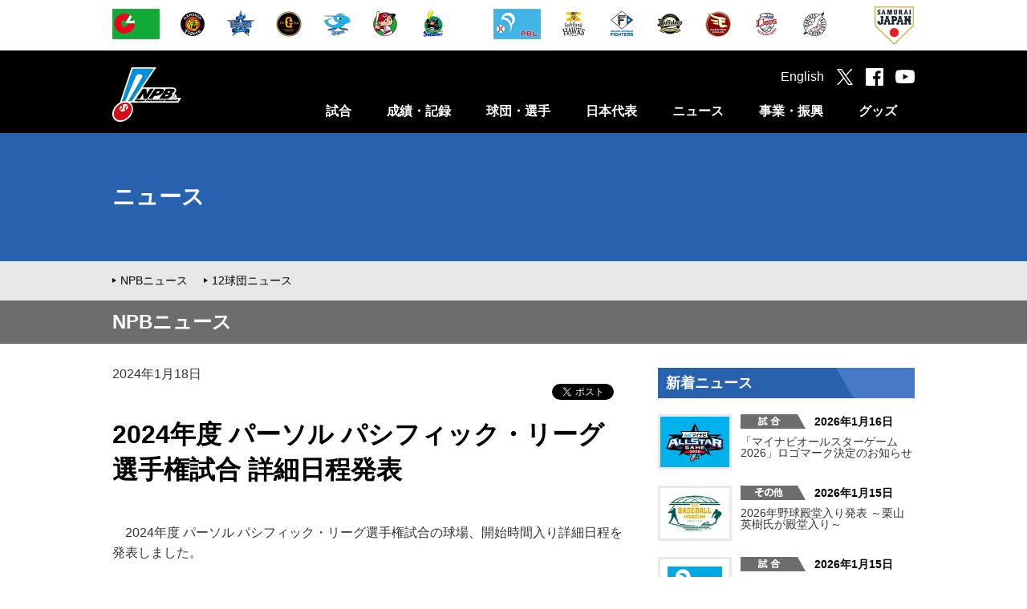

--- FILE ---
content_type: text/css
request_url: https://npb.jp/common/css/layout.css?2026011301
body_size: 12381
content:
@import url(https://fonts.googleapis.com/css2?family=Titillium+Web:ital,wght@0,200;0,300;0,400;0,600;0,700;0,900;1,200;1,300;1,400;1,600;1,700&display=swap);@import url(https://fonts.googleapis.com/css2?family=Oswald:wght@200;300;400;500;600;700&display=swap);@import url(https://fonts.googleapis.com/css2?family=Noto+Sans+JP:wght@100;300;400;500;700;900&display=swap);@import url(https://fonts.googleapis.com/css2?family=Noto+Serif+JP:wght@200;300;400;500;600;700;900&display=swap);#layout header{min-width:1000px;position:relative;z-index:2000}#layout header #header_score{height:63px;text-align:center}#layout header #header_score .score_wrap{-webkit-box-sizing:border-box;-moz-box-sizing:border-box;box-sizing:border-box;position:relative;min-width:1000px;height:63px;padding-right:106px;display:inline-flex;-webkit-align-content:flex-start;-ms-flex-line-pack:start;align-content:flex-start}#layout header #header_score .score_wrap .score_box{transform:skewX(-13deg);width:130px;height:63px;border-right:1px solid #E9E9E9;flex-grow:0;flex-shrink:0;-webkit-flex-shrink:0}#layout header #header_score .score_wrap .score_box a{display:block;width:130px;height:63px}#layout header #header_score .score_wrap .score_box a>div{transform:skewX(13deg);position:relative;display:table-cell;width:130px;height:63px}#layout header #header_score .score_wrap .score_box a .logo_left,#layout header #header_score .score_wrap .score_box a .logo_right{position:absolute;top:10px;height:24px;width:24px}#layout header #header_score .score_wrap .score_box a .logo_left{left:6px}#layout header #header_score .score_wrap .score_box a .logo_right{right:6px}#layout header #header_score .score_wrap .score_box a .score{position:absolute;top:14px;font-family:"Titillium Web",Sans-Serif;font-weight:bold;text-align:center;font-size:18px;width:127px}#layout header #header_score .score_wrap .score_box a .state{font-size:10px;text-align:center;margin-top:40px}#layout header #header_score .score_wrap .date,#layout header #header_score .score_wrap .detail{display:-ms-flexbox;display:-webkit-flex;display:flex;-webkit-justify-content:center;-ms-flex-pack:center;justify-content:center;-webkit-align-items:center;-ms-flex-align:center;align-items:center;width:107px;height:63px;margin:0;padding:0;border-right:none;background:#e9e9e9 !important;font-family:"Titillium Web",Sans-Serif;font-weight:bold}#layout header #header_score .score_wrap .date div{transform:skewX(13deg)}#layout header #header_score .score_wrap .detail{position:absolute;right:0;top:0}#layout header #header_score .score_wrap .detail a{width:auto;height:auto}#layout header #header_nav{height:103px;background:#000}#layout header #header_nav .wrap{width:1000px;height:103px;margin:0 auto;position:relative}#layout header #header_nav .wrap h1{position:absolute;top:18px;display:block;background:url(https://p.npb.jp/img/common/logo/logo_npb_header.gif) no-repeat #000;width:186px;height:73px}#layout header #header_nav .wrap h1 a{display:block;width:186px;height:73px;text-indent:-99999em}#layout header #header_nav .wrap nav{position:absolute;z-index:1000;right:0;bottom:0}#layout header #header_nav .wrap nav li{display:block;float:left;font-size:16px;font-weight:bold}#layout header #header_nav .wrap nav li a{display:block;padding:0 22px;color:#FFF;height:54px;line-height:54px}#layout header #header_nav .wrap nav li a:hover{background-color:#222;text-decoration:none}#layout header #header_nav .wrap nav li.current a{background-color:#222}#layout header #header_nav .wrap nav li.search{background:url(https://p.npb.jp/img/header/icon_search.gif) no-repeat center center #000;width:26px;height:26px;text-indent:-99999em;margin:11px 0 0 22px}#layout header #header_nav .wrap nav li.search a{display:block;height:26px;padding:0}#layout header #header_nav .wrap nav li.search a:hover{background:url(https://p.npb.jp/img/header/icon_search_over.gif) no-repeat center center #000}#layout header #header_nav .wrap nav li .menu{display:none;position:absolute;right:0;width:960px;height:200px;padding:15px 35px;background:#222;*zoom:1}#layout header #header_nav .wrap nav li .menu:after{content:"";display:table;clear:both}#layout header #header_nav .wrap nav li .menu ul{display:block;float:left;width:310px}#layout header #header_nav .wrap nav li .menu ul li{float:none;margin-bottom:5px}#layout header #header_nav .wrap nav li .menu ul li a{display:inline;font-size:14px;line-height:1.8;height:auto;color:#FFF;font-weight:normal;background:url(https://p.npb.jp/img/common/icon_link_arrow_white.png) left center no-repeat;padding-left:10px}#layout header #header_nav .wrap nav li .menu ul li a:hover{text-decoration:underline}#layout header #header_nav .wrap nav li .search_menu{text-indent:0;display:none;position:absolute;right:0;top:0;width:226px;height:28px;padding:13px 33px;background:#222}#layout header #header_nav .wrap .social{position:absolute;top:21px;right:0}#layout header #header_nav .wrap .social ul{list-style:outside none none;display:-ms-flexbox;display:-webkit-flex;display:flex;-webkit-align-items:center;-ms-flex-align:center;align-items:center}#layout header #header_nav .wrap .social li{display:block;margin-left:15px}#layout header #header_nav .wrap .social li a{color:#FFF;display:block;height:22px;line-height:22px}#layout header #header_nav .wrap .social li.tw,#layout header #header_nav .wrap .social li.fb,#layout header #header_nav .wrap .social li.yt{text-indent:-99999em;width:22px;height:22px}#layout header #header_nav .wrap .social li.tw a,#layout header #header_nav .wrap .social li.fb a,#layout header #header_nav .wrap .social li.yt a{display:block;width:22px;height:22px}#layout header #header_nav .wrap .social li.tw{background:url(https://p.npb.jp/img/common/logo/logo_x.png) no-repeat}#layout header #header_nav .wrap .social li.fb{background:url(https://p.npb.jp/img/common/logo/logo_fb.gif) no-repeat}#layout header #header_nav .wrap .social li.yt{width:24px;height:24px;background:url(https://p.npb.jp/img/common/logo/logo_yt.png) no-repeat;background-size:24px 24px}#layout header #header_nav .wrap .social li.yt a{width:24px;height:24px}#layout footer{margin-top:96px;background:#000}#layout footer #footer_team{border-top:1px solid #e7e7e7;background:#FFF}#layout footer .wrap{width:1000px;margin:0 auto !important;padding:35px 0;background:url(https://p.npb.jp/img/footer/logo_welove2015.gif) no-repeat right 8px #000;color:#FFF;font-size:12px;line-height:1.6}#layout footer .wrap nav{margin-top:20px;*zoom:1}#layout footer .wrap nav:after{content:"";display:table;clear:both}#layout footer .wrap nav ul{display:block;float:left;width:250px}#layout footer .wrap nav ul li{line-height:24px}#layout footer .wrap nav ul li a{color:#CCC;background:url(https://p.npb.jp/img/common/icon_link_arrow_white.png) left center no-repeat;padding-left:10px}#layout footer .wrap nav ul li a:hover{text-decoration:underline}#layout footer .wrap nav ul li.category a{background:none;padding-left:0;font-size:14px;font-weight:bold;color:#FFF}#layout footer .wrap nav ul li.category a:hover{text-decoration:none}#layout footer .wrap .footer_link{margin:30px 0 10px 0}#layout footer .wrap .footer_link li{display:inline-block;*display: inline;*zoom: 1;margin-bottom:3px}#layout footer .wrap .footer_link li a{color:#FFF;background:url(https://p.npb.jp/img/common/icon_link_arrow_white.png) left center no-repeat;padding-left:10px;margin-right:15px}#layout footer .wrap .footer_link li a:hover{text-decoration:underline}#layout footer .wrap .mobile_info{width:150px;height:34px;padding:14px 10px 10px 72px;margin-top:30px;float:right;border:1px solid #6d6d6d;background:url(https://p.npb.jp/img/footer/qr.gif) left center no-repeat}#layout footer .wrap .mobile_info img{float:left}#layout footer .wrap .mobile_info p.text{height:30px;line-height:1.2;margin-left:40px}#layout nav.third_menu{background:#e7e7e7;position:relative;z-index:5;min-width:1000px}#layout nav.third_menu ul{display:block;width:1000px;margin:0 auto;*zoom:1;padding:13px 0}#layout nav.third_menu ul:after{content:"";display:table;clear:both}#layout nav.third_menu ul.third_menu_announcement{width:924px;padding-right:76px}#layout nav.third_menu ul li{display:block;float:left}#layout nav.third_menu ul li a{color:#000;font-size:14px;background:url(https://p.npb.jp/img/common/icon_link_arrow_black.png) left center no-repeat;padding-left:10px;margin-right:20px;line-height:1.7}#layout nav.third_menu ul li a:hover{text-decoration:underline}#layout .fourth_menu_sp{display:none}#layout .fourth_menu{margin-top:30px;border-bottom:2px solid #5a5a5a}#layout .fourth_menu ul{display:table;width:1000px;margin:0 auto;table-layout:fixed}#layout .fourth_menu ul li{display:table-cell;height:38px;line-height:38px;text-align:center;vertical-align:middle}#layout .fourth_menu ul li a{display:block;padding-bottom:10px;height:38px;line-height:38px}#layout .fourth_menu ul li a:hover,#layout .fourth_menu ul li.current{text-decoration:none;padding-bottom:6px;border-bottom:4px solid #2862ae;color:#2862ae;font-weight:bold}#layout .fourth_menu ul.team #tab_all{width:125px}#layout .contents .wrap{*zoom:1;width:1000px;margin:30px auto}#layout .contents .wrap:after{content:"";display:table;clear:both}#layout .contents .wrap .main{width:640px;float:left}#layout .contents .wrap .side{width:320px;float:right}#layout .contents .wrap .half_left{width:480px;float:left}#layout .contents .wrap .half_right{width:480px;float:right}#layout .contents .wrap .three_column_left{width:320px;margin-right:20px;float:left}#layout .contents .wrap .three_column_center{width:320px;margin-right:20px;float:left}#layout .contents .wrap .three_column_right{width:320px;float:right}#layout .contents .wrap .four_column_left{width:235px;margin-right:20px;float:left}#layout .contents .wrap .four_column_right{width:235px;float:right}#layout .contents .wrap .poster_right{float:right;width:400px;text-align:right}#layout .contents .wrap .poster_left{width:600px;float:left}#layout .contents .inner_wrap{margin:30px 0 20px}#layout .contents .half_wrap{*zoom:1;margin:20px 0}#layout .contents .half_wrap:after{content:"";display:table;clear:both}#layout .contents .half_inner_wrap{margin-bottom:40px;font-size:14px}#layout .contents .three_column_wrap{*zoom:1;margin:20px 0}#layout .contents .three_column_wrap:after{content:"";display:table;clear:both}#layout .contents .side h4{height:18px;padding:10px;margin-top:40px;font-size:18px}#layout .contents .side h4.tit_blue{background:url(https://p.npb.jp/img/common/bg_h4_side_blue.gif) no-repeat right bottom #2862ae}#layout .contents .side h4.tit_gray{background:url(https://p.npb.jp/img/common/bg_h4_side_gray.gif) no-repeat right bottom #5a5a5a}#layout .contents .side h4:first-child{margin-top:0}#layout .team_list{width:1000px;height:63px;margin:0 auto}#layout .team_list .league{display:block;height:38px;margin:11px 34px 0 0;float:left}#layout .team_list .league li{display:block;float:left;margin-right:22px}#layout .team_list .league li a:hover{filter:alpha(opacity=50);-moz-opacity:.5;opacity:.5}#layout .team_list .samurai{display:block;float:left;height:49px;margin-top:8px}#layout .team_list .samurai a:hover{filter:alpha(opacity=50);-moz-opacity:.5;opacity:.5}#layout .team_list_12team{width:1000px;margin:0 auto 40px;*zoom:1}#layout .team_list_12team:after{content:"";display:table;clear:both}#layout .team_list_12team .league{display:block;float:left;font-size:0}#layout .team_list_12team .league li{display:inline-block;margin-left:15px;font-size:100%}#layout .team_list_12team .league li a:hover{filter:alpha(opacity=50);-moz-opacity:.5;opacity:.5}#layout .team_list_12team .league:first-child li:first-child{margin-left:0}#layout .team_list_12team_2{margin:0}#layout .team_list_12team_2 ul{display:-ms-flexbox;display:-webkit-flex;display:flex;-webkit-flex-wrap:wrap;-ms-flex-wrap:wrap;flex-wrap:wrap;-webkit-justify-content:space-between;-ms-flex-pack:justify;justify-content:space-between;margin-top:10px}#layout .team_list_12team_2 ul li a:hover{filter:alpha(opacity=50);-moz-opacity:.5;opacity:.5}#layout .notfound{background:url(https://p.npb.jp/img/common/notfound.gif) no-repeat center center;height:500px;width:1000px;vertical-align:middle;text-align:center}#layout .notfound p{font-size:24px;font-weight:bold;padding-top:150px;margin-bottom:100px}
/*# sourceMappingURL=layout.css.map */


--- FILE ---
content_type: text/css
request_url: https://npb.jp/common/css/news.css?2026011301
body_size: 5917
content:
@import url(https://fonts.googleapis.com/css2?family=Titillium+Web:ital,wght@0,200;0,300;0,400;0,600;0,700;0,900;1,200;1,300;1,400;1,600;1,700&display=swap);@import url(https://fonts.googleapis.com/css2?family=Oswald:wght@200;300;400;500;600;700&display=swap);@import url(https://fonts.googleapis.com/css2?family=Noto+Sans+JP:wght@100;300;400;500;700;900&display=swap);@import url(https://fonts.googleapis.com/css2?family=Noto+Serif+JP:wght@200;300;400;500;600;700;900&display=swap);#select_year{text-align:right}#select_year select{margin-left:20px;padding:6px;border-radius:5px}h4.news_tit{padding:14px 0;margin-bottom:0;background:none;color:#000;font-size:26px;font-weight:bold;line-height:1.4}.page_news_detail h4.news_tit{font-size:32px}.page_news_detail .news_contents{padding-top:30px}.page_news_detail .news_contents a{text-decoration:underline}.page_news_detail .news_contents a:hover{color:#2862ae}.page_news_detail .news_contents a.noline{text-decoration:none}.page_news_detail .news_contents a.noline:hover{color:#2862ae;text-decoration:underline}.page_news_detail .news_contents li{font-size:16px !important}.page_news_detail .news_contents .indent{text-indent:-1em;margin-left:1em}.page_news_detail .news_contents ul.indent,.page_news_detail .news_contents ol.indent{text-indent:0;margin:0;margin-bottom:20px}.page_news_detail .news_contents ul.indent_mb{margin-bottom:30px}.page_news_detail .news_contents .indent1_5,.page_news_detail .news_contents .indent2,.page_news_detail .news_contents .indent2_5,.page_news_detail .news_contents .indent3{margin-bottom:20px}.page_news_detail .news_contents p.link_1{margin:20px 0;text-align:right}.page_news_detail .news_contents p.link_2{margin:40px 0 20px 0;text-align:right}.page_news_detail .news_contents .theme{font-size:30px;font-weight:bold;text-align:center}.page_news_detail .news_contents .league_logo{margin-bottom:30px}.page_news_detail .news_contents .league_logo ul{margin:0 auto;display:table}.page_news_detail .news_contents .league_logo li{display:table-cell;padding:0 5px}.page_news_detail .news_contents .movie_embeds{margin-bottom:20px}.page_news_detail .news_contents .blue_box{margin-top:30px;padding:20px;background:#d8e6ff none repeat scroll 0% 0%}.page_news_detail .news_contents .serif{font-size:18px;font-family:"ヒラギノ明朝 ProN W6", "HiraMinProN-W6", "HG明朝E", "ＭＳ Ｐ明朝", "MS PMincho", "MS 明朝", serif}.page_news_detail .news_contents .table_font_small th,.page_news_detail .news_contents .table_font_small td{font-size:12px !important}.page_news_detail .news_contents span.caption{display:block;margin:5px 0;text-align:center;line-height:1.4}.page_news_detail .date_form_box{margin-bottom:20px}.page_news_detail .date_form_box li{font-size:14px !important}.page_news_detail .date_form_box p{font-size:14px !important;margin-bottom:10px}.page_news_detail .date_form_box p:last-child{margin-bottom:0}.page_news_detail .date_form_box p:last-child,.page_news_detail .date_form_box ol:last-child,.page_news_detail .date_form_box ul:last-child{margin-bottom:0}#news span.caption{display:block;margin:5px 0;text-align:center;line-height:1.4}#news .mg_auto{margin:10px auto}#news table th,#news table td{padding:5px}#news .basic_table{margin:20px 0}#news .basic_table th{font-weight:normal;text-align:left}.score_wrap p{font-size:14px;margin-bottom:0 !important}.game_info p,.game_info td,.game_info th,.game_info h5{font-size:14px}.photo-box{width:640px;height:auto;margin-bottom:30px}.photo-box div.photo-inner{width:640px;height:427px;position:relative;background:#e7e7e7}.photo-box div.photo-inner img{position:absolute;width:auto;max-width:640px;height:auto;top:0;right:0;bottom:0;left:0;margin:auto}.photo-box div.caption{background:#6d6d6d;color:#FFF;padding:5px}.photo-box div.photo-thmbs{width:644px;*zoom:1}.photo-box div.photo-thmbs:after{content:"";display:table;clear:both}.photo-box div.photo-thmbs img{cursor:pointer;width:87px;height:auto;margin:5px 5px 5px 0;float:left;opacity:0.5;background:#000}.photo-box div.photo-thmbs img.current{opacity:1}.skillup_teachers ul{display:table;margin:0 auto}.skillup_teachers li{display:table-cell;padding:0 5px;text-align:center}.skillup_teachers li img{margin-bottom:3px;width:140px}#score section{margin:30px 0}#score section p.detail_link{margin:0;margin-bottom:-10px}#score section .game_info h6.v2{padding-left:0;border-left:none;line-height:1}.line-score{margin:20px 0;padding:10px}.line-score div{margin:5px 0}.line-score table thead th,.line-score table thead td{padding:3px 2px}.line-score table thead td{width:35px}.line-score table tbody th{height:28px;line-height:28px;padding:3px}.line-score table tbody th a{padding-left:30px}.line-score table tbody th span{padding:0 0 0 30px}.line-score table tbody td{padding:3px 2px;width:28px}.line-score .table_score{margin:10px 0 0 0;border:none}.line-score .table_score table{width:auto;border:1px solid #4679c8}.line-score .table_score table th,.line-score .table_score table td{width:auto;padding:5px 10px;white-space:nowrap}.line-score .table_score table td.player{text-align:left}.btn_1,.btn_1_xxx,.btn_2{display:block;padding:10px;margin:0 auto;color:#FFFFFF !important;font-size:24px;font-weight:bold;text-align:center}.btn_1{width:620px;background:url(/img/common/icon_link_arrow_white.png) 20px center no-repeat #2862ae}.btn_1_xxx{width:620px;background:#aaa url(/img/common/icon_link_arrow_white.png) 20px center no-repeat}.btn_2{width:620px;background:url(/img/common/icon_link_arrow_xxx.png) 20px center no-repeat #c00}.notice p{text-align:center !important;margin:0;margin-bottom:20px;background:none;padding:10px 10px 5px;border:#c00 3px solid;font-size:20px;color:#c00;font-weight:bold}.notice_2 p{margin:0;margin-bottom:20px;background:none;padding:10px 10px 5px;border:#c00 3px solid;font-size:20px;color:#c00;font-weight:bold}sub{font-size:12px}
/*# sourceMappingURL=news.css.map */


--- FILE ---
content_type: application/javascript
request_url: https://npb.jp/common/js/news.js
body_size: 3571
content:
$(function(){

	if ( !ua.isSP ) {

	}
	else {
		SpUtilNews.initSelectMenu();
	}

	var $photos = $(".photo-box");

	if ( ua.isSP ) {

		$photos.each( function(){
			var $inner = $(this).find(".photo-inner");
			var n = $inner.find("img").length;
			var e = "";

			var $img = $inner.find("img");

			$img.wrap("<div></div>");

			if ( $inner.find("img[title]").length > 0) {

				$img.each(function(){

					var txt = $(this).attr("title");
					var e = "";

					if ( txt ) {
						e += '<div class="caption">' + txt + '</div>';
					}
					else {
						e += '<div class="caption"></div>';
					}

					$(this).after(e);

				});

				var h = 0;
				$inner.find(".caption").each(function(){
					var thisH = $(this).outerHeight();
					if ( h < thisH ) {
						h = thisH;
					}
				});

				$inner.find(".caption").height( h );

			}

			$inner.css("width", (n*100) + "%");
			$inner.children("div").css("width", (100/n) + "%" );

			e += '<ul class="selector">';
			for ( var i = 0 ; i < n ; i++ ) {
				e += '<li>●</li>';
			}
			e += '</ul>';

			$(this).after(e);

		});

		$photos.flickSimple( {
			onChange : function() {
//				console.log(this);
				var n = this.page - 1;
				$(this.target.context).parent().next().find("li").removeClass("current").eq(n).addClass("current");
			}
		});

		$photos.each( function(){
			var $inner = $(this).find(".photo-inner");
			var i = $inner.find("img").index( $inner.find(".current"));
			var $this = $(this);

			if ( i < 0 ) {
				$this.next().find("li").eq(0).addClass("current");
			}
			else {
				$this.flickSimple().goTo(i+1);
				//$$this.next().find("li").eq(i).addClass("current");
				$this.next().find("li").eq(i).addClass("current");
			}

			//リストのクリック処理
			var $list = $this.next().find("li");
			$list.click( function() {
				var n = $list.index( $(this) );
				$this.flickSimple().goTo(n+1);

			})


		});


	} else {

		$photos.each( function(){

			var capFlg = false;

			if ( $(this).find("img[title]").length > 0 ) {
				$(this).append('<div class="caption"></div>');
				capFlg = true;
			}

			$(this).append('<div class="photo-thmbs">' + $(this).find(".photo-inner").html() + '</div>');
			var $photoThmbs = $(this).find(".photo-thmbs");

			$(this).find(".photo-thmbs").find("img").click(function() {

				if ( $(this).hasClass("current") ) return false;

				var $thmbs = $(this).parent().find("img");

				$thmbs.filter(".current").removeClass("current");
				$(this).addClass("current");

				var index = $thmbs.index( $(this) );
				var $photos = $(this).parent().parent().find(".photo-inner").find("img");

				$photos.filter(".current").animate({"opacity":0,"z-index":0},400).removeClass("current");
				$photos.eq(index).animate({"opacity":1,"z-index":10},400).addClass("current");

				if ( capFlg ) {
					var text = $(this).attr("title");
					if ( text ) {
						$(this).parent().parent().find(".caption").text( text );
					}
					else {
						$(this).parent().parent().find(".caption").html("&nbsp;");
					}
				}

			});

			var $current = $photoThmbs.find(".current");

			if ( $current.length ) {
				$current.removeClass("current");
				$current.click();
			}
			else {
				$photoThmbs.find("img").eq(0).click();
			}


		});

		$photos.find(".photo-inner").find("img").css("opacity", 0);

	}

});


SpUtilNews = {

	initSelectMenu : function(){

		var value = location.href.split("/");
			value = value[value.length -1].split(".html")[0];
			value = value .split("_");
			value = value[0]+ "_" +value[1];

		$('.fourth_menu_sp select').val(value);
	}

};
